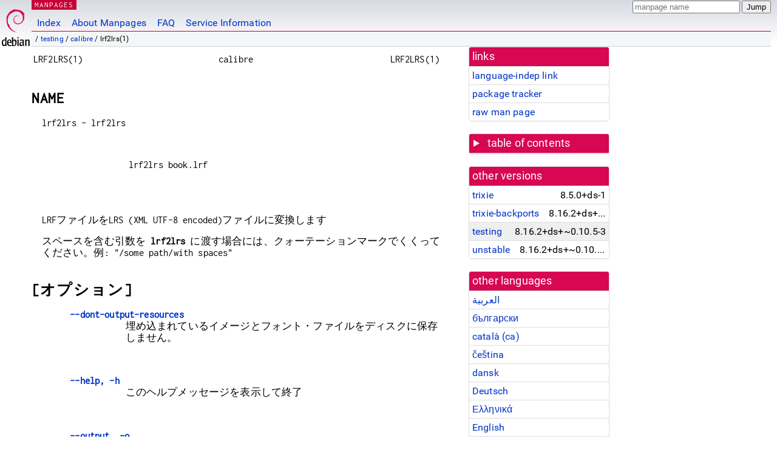

--- FILE ---
content_type: text/html; charset=utf-8
request_url: https://manpages.debian.org/testing/calibre/lrf2lrs.1.ja.html
body_size: 6172
content:
<!DOCTYPE html>
<html lang="ja">
<head>
<meta charset="UTF-8">
<meta name="viewport" content="width=device-width, initial-scale=1.0">
<title>lrf2lrs(1) — calibre — Debian testing — Debian Manpages</title>
<style type="text/css">
@font-face {
  font-family: 'Inconsolata';
  src: local('Inconsolata'), url(/Inconsolata.woff2) format('woff2'), url(/Inconsolata.woff) format('woff');
  font-display: swap;
}

@font-face {
  font-family: 'Roboto';
  font-style: normal;
  font-weight: 400;
  src: local('Roboto'), local('Roboto Regular'), local('Roboto-Regular'), url(/Roboto-Regular.woff2) format('woff2'), url(/Roboto-Regular.woff) format('woff');
  font-display: swap;
}

body {
	color: #000;
	background-color: white;
	background-image: linear-gradient(to bottom, #d7d9e2, #fff 70px);
	background-position: 0 0;
	background-repeat: repeat-x;
	font-family: sans-serif;
	font-size: 100%;
	line-height: 1.2;
	letter-spacing: 0.15px;
	margin: 0;
	padding: 0;
}

body > div#header {
	padding: 0 10px 0 52px;
}

#logo {
	position: absolute;
	top: 0;
	left: 0;
	border-left: 1px solid transparent;
	border-right: 1px solid transparent;
	border-bottom: 1px solid transparent;
	width: 50px;
	height: 5.07em;
	min-height: 65px;
}

#logo a {
	display: block;
	height: 100%;
}

#logo img {
	margin-top: 5px;
	position: absolute;
	bottom: 0.3em;
	overflow: auto;
	border: 0;
}

p.section {
	margin: 0;
	padding: 0 5px 0 5px;
	font-size: 13px;
	line-height: 16px;
	color: white;
	letter-spacing: 0.08em;
	position: absolute;
	top: 0px;
	left: 52px;
	background-color: #c70036;
}

p.section a {
	color: white;
	text-decoration: none;
}

.hidecss {
	display: none;
}

#searchbox {
	text-align:left;
	line-height: 1;
	margin: 0 10px 0 0.5em;
	padding: 1px 0 1px 0;
	position: absolute;
	top: 0;
	right: 0;
	font-size: .75em;
}

#navbar {
	border-bottom: 1px solid #c70036;
}

#navbar ul {
	margin: 0;
	padding: 0;
	overflow: hidden;
}

#navbar li {
	list-style: none;
	float: left;
}

#navbar a {
	display: block;
	padding: 1.75em .5em .25em .5em;
	color: #0035c7;
	text-decoration: none;
	border-left: 1px solid transparent;
	border-right: 1px solid transparent;
}

#navbar a:hover
, #navbar a:visited:hover {
	background-color: #f5f6f7;
	border-left: 1px solid  #d2d3d7;
	border-right: 1px solid #d2d3d7;
	text-decoration: underline;
}

a:link {
	color: #0035c7;
}

a:visited {
	color: #54638c;
}

#breadcrumbs {
	line-height: 2;
	min-height: 20px;
	margin: 0;
	padding: 0;
	font-size: 0.75em;
	background-color: #f5f6f7;
	border-bottom: 1px solid #d2d3d7;
}

#breadcrumbs:before {
	margin-left: 0.5em;
	margin-right: 0.5em;
}

#content {
    margin: 0 10px 0 52px;
    display: flex;
    flex-direction: row;
    word-wrap: break-word;
}

.paneljump {
    background-color: #d70751;
    padding: 0.5em;
    border-radius: 3px;
    margin-right: .5em;
    display: none;
}

.paneljump a,
.paneljump a:visited,
.paneljump a:hover,
.paneljump a:focus {
    color: white;
}

@media all and (max-width: 800px) {
    #content {
	flex-direction: column;
	margin: 0.5em;
    }
    .paneljump {
	display: block;
    }
}

.panels {
    display: block;
    order: 2;
}

.maincontent {
    width: 100%;
    max-width: 80ch;
    order: 1;
}

.mandoc {
    font-family: monospace;
    font-size: 1.04rem;
}

.mandoc pre {
    white-space: pre-wrap;
}

body > div#footer {
	border: 1px solid #dfdfe0;
	border-left: 0;
	border-right: 0;
	background-color: #f5f6f7;
	padding: 1em;
	margin: 1em 10px 0 52px;
	font-size: 0.75em;
	line-height: 1.5em;
}

hr {
	border-top: 1px solid #d2d3d7;
	border-bottom: 1px solid white;
	border-left: 0;
	border-right: 0;
	margin: 1.4375em 0 1.5em 0;
	height: 0;
	background-color: #bbb;
}

#content p {
    padding-left: 1em;
}

 

a, a:hover, a:focus, a:visited {
    color: #0530D7;
    text-decoration: none;
}

 
.panel {
  padding: 15px;
  margin-bottom: 20px;
  background-color: #ffffff;
  border: 1px solid #dddddd;
  border-radius: 4px;
  -webkit-box-shadow: 0 1px 1px rgba(0, 0, 0, 0.05);
          box-shadow: 0 1px 1px rgba(0, 0, 0, 0.05);
}

.panel-heading, .panel details {
  margin: -15px -15px 0px;
  background-color: #d70751;
  border-bottom: 1px solid #dddddd;
  border-top-right-radius: 3px;
  border-top-left-radius: 3px;
}

.panel-heading, .panel summary {
  padding: 5px 5px;
  font-size: 17.5px;
  font-weight: 500;
  color: #ffffff;
  outline-style: none;
}

.panel summary {
    padding-left: 7px;
}

summary, details {
    display: block;
}

.panel details ul {
  margin: 0;
}

.panel-footer {
  padding: 5px 5px;
  margin: 15px -15px -15px;
  background-color: #f5f5f5;
  border-top: 1px solid #dddddd;
  border-bottom-right-radius: 3px;
  border-bottom-left-radius: 3px;
}
.panel-info {
  border-color: #bce8f1;
}

.panel-info .panel-heading {
  color: #3a87ad;
  background-color: #d9edf7;
  border-color: #bce8f1;
}


.list-group {
  padding-left: 0;
  margin-bottom: 20px;
  background-color: #ffffff;
}

.list-group-item {
  position: relative;
  display: block;
  padding: 5px 5px 5px 5px;
  margin-bottom: -1px;
  border: 1px solid #dddddd;
}

.list-group-item > .list-item-key {
  min-width: 27%;
  display: inline-block;
}
.list-group-item > .list-item-key.versions-repository {
  min-width: 40%;
}
.list-group-item > .list-item-key.versioned-links-version {
  min-width: 40%
}


.versioned-links-icon {
  margin-right: 2px;
}
.versioned-links-icon a {
  color: black;
}
.versioned-links-icon a:hover {
  color: blue;
}
.versioned-links-icon-inactive {
  opacity: 0.5;
}

.list-group-item:first-child {
  border-top-right-radius: 4px;
  border-top-left-radius: 4px;
}

.list-group-item:last-child {
  margin-bottom: 0;
  border-bottom-right-radius: 4px;
  border-bottom-left-radius: 4px;
}

.list-group-item-heading {
  margin-top: 0;
  margin-bottom: 5px;
}

.list-group-item-text {
  margin-bottom: 0;
  line-height: 1.3;
}

.list-group-item:hover {
  background-color: #f5f5f5;
}

.list-group-item.active a {
  z-index: 2;
}

.list-group-item.active {
  background-color: #efefef;
}

.list-group-flush {
  margin: 15px -15px -15px;
}
.panel .list-group-flush {
  margin-top: -1px;
}

.list-group-flush .list-group-item {
  border-width: 1px 0;
}

.list-group-flush .list-group-item:first-child {
  border-top-right-radius: 0;
  border-top-left-radius: 0;
}

.list-group-flush .list-group-item:last-child {
  border-bottom: 0;
}

 

.panel {
float: right;
clear: right;
min-width: 200px;
}

.toc {
     
    width: 200px;
}

.toc li {
    font-size: 98%;
    letter-spacing: 0.02em;
    display: flex;
}

.otherversions {
     
    width: 200px;
}

.otherversions li,
.otherlangs li {
    display: flex;
}

.otherversions a,
.otherlangs a {
    flex-shrink: 0;
}

.pkgversion,
.pkgname,
.toc a {
    text-overflow: ellipsis;
    overflow: hidden;
    white-space: nowrap;
}

.pkgversion,
.pkgname {
    margin-left: auto;
    padding-left: 1em;
}

 

.mandoc {
     
    overflow: hidden;
    margin-top: .5em;
    margin-right: 45px;
}
table.head, table.foot {
    width: 100%;
}
.head-vol {
    text-align: center;
}
.head-rtitle {
    text-align: right;
}

 
.spacer, .Pp {
    min-height: 1em;
}

pre {
    margin-left: 2em;
}

.anchor {
    margin-left: .25em;
    visibility: hidden;
}

h1:hover .anchor,
h2:hover .anchor,
h3:hover .anchor,
h4:hover .anchor,
h5:hover .anchor,
h6:hover .anchor {
    visibility: visible;
}

h1, h2, h3, h4, h5, h6 {
    letter-spacing: .07em;
    margin-top: 1.5em;
    margin-bottom: .35em;
}

h1 {
    font-size: 150%;
}

h2 {
    font-size: 125%;
}

@media print {
    #header, #footer, .panel, .anchor, .paneljump {
	display: none;
    }
    #content {
	margin: 0;
    }
    .mandoc {
	margin: 0;
    }
}

 
 

.Bd { }
.Bd-indent {	margin-left: 3.8em; }

.Bl-bullet {	list-style-type: disc;
		padding-left: 1em; }
.Bl-bullet > li { }
.Bl-dash {	list-style-type: none;
		padding-left: 0em; }
.Bl-dash > li:before {
		content: "\2014  "; }
.Bl-item {	list-style-type: none;
		padding-left: 0em; }
.Bl-item > li { }
.Bl-compact > li {
		margin-top: 0em; }

.Bl-enum {	padding-left: 2em; }
.Bl-enum > li { }
.Bl-compact > li {
		margin-top: 0em; }

.Bl-diag { }
.Bl-diag > dt {
		font-style: normal;
		font-weight: bold; }
.Bl-diag > dd {
		margin-left: 0em; }
.Bl-hang { }
.Bl-hang > dt { }
.Bl-hang > dd {
		margin-left: 5.5em; }
.Bl-inset { }
.Bl-inset > dt { }
.Bl-inset > dd {
		margin-left: 0em; }
.Bl-ohang { }
.Bl-ohang > dt { }
.Bl-ohang > dd {
		margin-left: 0em; }
.Bl-tag {	margin-left: 5.5em; }
.Bl-tag > dt {
		float: left;
		margin-top: 0em;
		margin-left: -5.5em;
		padding-right: 1.2em;
		vertical-align: top; }
.Bl-tag > dd {
		clear: both;
		width: 100%;
		margin-top: 0em;
		margin-left: 0em;
		vertical-align: top;
		overflow: auto; }
.Bl-compact > dt {
		margin-top: 0em; }

.Bl-column { }
.Bl-column > tbody > tr { }
.Bl-column > tbody > tr > td {
		margin-top: 1em; }
.Bl-compact > tbody > tr > td {
		margin-top: 0em; }

.Rs {		font-style: normal;
		font-weight: normal; }
.RsA { }
.RsB {		font-style: italic;
		font-weight: normal; }
.RsC { }
.RsD { }
.RsI {		font-style: italic;
		font-weight: normal; }
.RsJ {		font-style: italic;
		font-weight: normal; }
.RsN { }
.RsO { }
.RsP { }
.RsQ { }
.RsR { }
.RsT {		text-decoration: underline; }
.RsU { }
.RsV { }

.eqn { }
.tbl { }

.HP {		margin-left: 3.8em;
		text-indent: -3.8em; }

 

table.Nm { }
code.Nm {	font-style: normal;
		font-weight: bold;
		font-family: inherit; }
.Fl {		font-style: normal;
		font-weight: bold;
		font-family: inherit; }
.Cm {		font-style: normal;
		font-weight: bold;
		font-family: inherit; }
.Ar {		font-style: italic;
		font-weight: normal; }
.Op {		display: inline; }
.Ic {		font-style: normal;
		font-weight: bold;
		font-family: inherit; }
.Ev {		font-style: normal;
		font-weight: normal;
		font-family: monospace; }
.Pa {		font-style: italic;
		font-weight: normal; }

 

.Lb { }
code.In {	font-style: normal;
		font-weight: bold;
		font-family: inherit; }
a.In { }
.Fd {		font-style: normal;
		font-weight: bold;
		font-family: inherit; }
.Ft {		font-style: italic;
		font-weight: normal; }
.Fn {		font-style: normal;
		font-weight: bold;
		font-family: inherit; }
.Fa {		font-style: italic;
		font-weight: normal; }
.Vt {		font-style: italic;
		font-weight: normal; }
.Va {		font-style: italic;
		font-weight: normal; }
.Dv {		font-style: normal;
		font-weight: normal;
		font-family: monospace; }
.Er {		font-style: normal;
		font-weight: normal;
		font-family: monospace; }

 

.An { }
.Lk { }
.Mt { }
.Cd {		font-style: normal;
		font-weight: bold;
		font-family: inherit; }
.Ad {		font-style: italic;
		font-weight: normal; }
.Ms {		font-style: normal;
		font-weight: bold; }
.St { }
.Ux { }

 

.Bf {		display: inline; }
.No {		font-style: normal;
		font-weight: normal; }
.Em {		font-style: italic;
		font-weight: normal; }
.Sy {		font-style: normal;
		font-weight: bold; }
.Li {		font-style: normal;
		font-weight: normal;
		font-family: monospace; }
body {
  font-family: 'Roboto', sans-serif;
}

.mandoc, .mandoc pre, .mandoc code, p.section {
  font-family: 'Inconsolata', monospace;
}

</style>
<link rel="search" title="Debian manpages" type="application/opensearchdescription+xml" href="/opensearch.xml">
<link rel="alternate" href="/testing/calibre/lrf2lrs.1.ar.html" hreflang="ar">
<link rel="alternate" href="/testing/calibre/lrf2lrs.1.bg.html" hreflang="bg">
<link rel="alternate" href="/testing/calibre/lrf2lrs.1.ca.html" hreflang="ca">
<link rel="alternate" href="/testing/calibre/lrf2lrs.1.cs.html" hreflang="cs">
<link rel="alternate" href="/testing/calibre/lrf2lrs.1.da.html" hreflang="da">
<link rel="alternate" href="/testing/calibre/lrf2lrs.1.de.html" hreflang="de">
<link rel="alternate" href="/testing/calibre/lrf2lrs.1.el.html" hreflang="el">
<link rel="alternate" href="/testing/calibre/lrf2lrs.1.en.html" hreflang="en">
<link rel="alternate" href="/testing/calibre/lrf2lrs.1.eo.html" hreflang="eo">
<link rel="alternate" href="/testing/calibre/lrf2lrs.1.es.html" hreflang="es">
<link rel="alternate" href="/testing/calibre/lrf2lrs.1.et.html" hreflang="et">
<link rel="alternate" href="/testing/calibre/lrf2lrs.1.eu.html" hreflang="eu">
<link rel="alternate" href="/testing/calibre/lrf2lrs.1.fa.html" hreflang="fa">
<link rel="alternate" href="/testing/calibre/lrf2lrs.1.fi.html" hreflang="fi">
<link rel="alternate" href="/testing/calibre/lrf2lrs.1.fr.html" hreflang="fr">
<link rel="alternate" href="/testing/calibre/lrf2lrs.1.gl.html" hreflang="gl">
<link rel="alternate" href="/testing/calibre/lrf2lrs.1.he.html" hreflang="he">
<link rel="alternate" href="/testing/calibre/lrf2lrs.1.hr.html" hreflang="hr">
<link rel="alternate" href="/testing/calibre/lrf2lrs.1.hu.html" hreflang="hu">
<link rel="alternate" href="/testing/calibre/lrf2lrs.1.is.html" hreflang="is">
<link rel="alternate" href="/testing/calibre/lrf2lrs.1.it.html" hreflang="it">
<link rel="alternate" href="/testing/calibre/lrf2lrs.1.ja.html" hreflang="ja">
<link rel="alternate" href="/testing/calibre/lrf2lrs.1.ka.html" hreflang="ka">
<link rel="alternate" href="/testing/calibre/lrf2lrs.1.kn.html" hreflang="kn">
<link rel="alternate" href="/testing/calibre/lrf2lrs.1.ko.html" hreflang="ko">
<link rel="alternate" href="/testing/calibre/lrf2lrs.1.lt.html" hreflang="lt">
<link rel="alternate" href="/testing/calibre/lrf2lrs.1.lv.html" hreflang="lv">
<link rel="alternate" href="/testing/calibre/lrf2lrs.1.mr.html" hreflang="mr">
<link rel="alternate" href="/testing/calibre/lrf2lrs.1.ms.html" hreflang="ms">
<link rel="alternate" href="/testing/calibre/lrf2lrs.1.nb.html" hreflang="nb">
<link rel="alternate" href="/testing/calibre/lrf2lrs.1.nl.html" hreflang="nl">
<link rel="alternate" href="/testing/calibre/lrf2lrs.1.pl.html" hreflang="pl">
<link rel="alternate" href="/testing/calibre/lrf2lrs.1.pt.html" hreflang="pt">
<link rel="alternate" href="/testing/calibre/lrf2lrs.1.pt_BR.html" hreflang="pt-BR">
<link rel="alternate" href="/testing/calibre/lrf2lrs.1.ro.html" hreflang="ro">
<link rel="alternate" href="/testing/calibre/lrf2lrs.1.ru.html" hreflang="ru">
<link rel="alternate" href="/testing/calibre/lrf2lrs.1.sk.html" hreflang="sk">
<link rel="alternate" href="/testing/calibre/lrf2lrs.1.sl.html" hreflang="sl">
<link rel="alternate" href="/testing/calibre/lrf2lrs.1.sr.html" hreflang="sr">
<link rel="alternate" href="/testing/calibre/lrf2lrs.1.sv.html" hreflang="sv">
<link rel="alternate" href="/testing/calibre/lrf2lrs.1.tr.html" hreflang="tr">
<link rel="alternate" href="/testing/calibre/lrf2lrs.1.uk.html" hreflang="uk">
<link rel="alternate" href="/testing/calibre/lrf2lrs.1.vi.html" hreflang="vi">
<link rel="alternate" href="/testing/calibre/lrf2lrs.1.zh_CN.html" hreflang="zh-CN">
<link rel="alternate" href="/testing/calibre/lrf2lrs.1.zh_HK.html" hreflang="zh-HK">
<link rel="alternate" href="/testing/calibre/lrf2lrs.1.zh_TW.html" hreflang="zh-TW">
</head>
<body>
<div id="header">
   <div id="upperheader">
   <div id="logo">
  <a href="https://www.debian.org/" title="Debian Home"><img src="/openlogo-50.svg" alt="Debian" width="50" height="61"></a>
  </div>
  <p class="section"><a href="/">MANPAGES</a></p>
  <div id="searchbox">
    <form action="https://dyn.manpages.debian.org/jump" method="get">
      <input type="hidden" name="suite" value="testing">
      <input type="hidden" name="binarypkg" value="calibre">
      <input type="hidden" name="section" value="1">
      <input type="hidden" name="language" value="ja">
      <input type="text" name="q" placeholder="manpage name" required>
      <input type="submit" value="Jump">
    </form>
  </div>
 </div>
<div id="navbar">
<p class="hidecss"><a href="#content">Skip Quicknav</a></p>
<ul>
   <li><a href="/">Index</a></li>
   <li><a href="/about.html">About Manpages</a></li>
   <li><a href="/faq.html">FAQ</a></li>
   <li><a href="https://wiki.debian.org/manpages.debian.org">Service Information</a></li>
</ul>
</div>
   <p id="breadcrumbs">&nbsp;
     
     &#x2F; <a href="/contents-testing.html">testing</a>
     
     
     
     &#x2F; <a href="/testing/calibre/index.html">calibre</a>
     
     
     
     &#x2F; lrf2lrs(1)
     
     </p>
</div>
<div id="content">


<div class="panels" id="panels">
<div class="panel" role="complementary">
<div class="panel-heading" role="heading">
links
</div>
<div class="panel-body">
<ul class="list-group list-group-flush">
<li class="list-group-item">
<a href="/testing/calibre/lrf2lrs.1">language-indep link</a>
</li>
<li class="list-group-item">
<a href="https://tracker.debian.org/pkg/calibre">package tracker</a>
</li>
<li class="list-group-item">
<a href="/testing/calibre/lrf2lrs.1.ja.gz">raw man page</a>
</li>
</ul>
</div>
</div>

<div class="panel toc" role="complementary" style="padding-bottom: 0">
<details>
<summary>
table of contents
</summary>
<div class="panel-body">
<ul class="list-group list-group-flush">

<li class="list-group-item">
  <a class="toclink" href="#NAME" title="NAME">NAME</a>
</li>

<li class="list-group-item">
  <a class="toclink" href="#%5B%E3%82%AA%E3%83%97%E3%82%B7%E3%83%A7%E3%83%B3%5D" title="[オプション]">[オプション]</a>
</li>

<li class="list-group-item">
  <a class="toclink" href="#Author" title="Author">Author</a>
</li>

<li class="list-group-item">
  <a class="toclink" href="#Copyright" title="Copyright">Copyright</a>
</li>

</ul>
</div>
</details>
</div>

<div class="panel otherversions" role="complementary">
<div class="panel-heading" role="heading">
other versions
</div>
<div class="panel-body">
<ul class="list-group list-group-flush">

<li class="list-group-item">
<a href="/trixie/calibre/lrf2lrs.1.ja.html">trixie</a> <span class="pkgversion" title="8.5.0&#43;ds-1">8.5.0&#43;ds-1</span>
</li>

<li class="list-group-item">
<a href="/trixie-backports/calibre/lrf2lrs.1.ja.html">trixie-backports</a> <span class="pkgversion" title="8.16.2&#43;ds&#43;~0.10.5-3~bpo13&#43;1">8.16.2&#43;ds&#43;~0.10.5-3~bpo13&#43;1</span>
</li>

<li class="list-group-item active">
<a href="/testing/calibre/lrf2lrs.1.ja.html">testing</a> <span class="pkgversion" title="8.16.2&#43;ds&#43;~0.10.5-3">8.16.2&#43;ds&#43;~0.10.5-3</span>
</li>

<li class="list-group-item">
<a href="/unstable/calibre/lrf2lrs.1.ja.html">unstable</a> <span class="pkgversion" title="8.16.2&#43;ds&#43;~0.10.5-3">8.16.2&#43;ds&#43;~0.10.5-3</span>
</li>

</ul>
</div>
</div>


<div class="panel otherlangs" role="complementary">
<div class="panel-heading" role="heading">
other languages
</div>
<div class="panel-body">
<ul class="list-group list-group-flush">

<li class="list-group-item">
<a href="/testing/calibre/lrf2lrs.1.ar.html" title="Arabic (ar)">العربية</a>

</li>

<li class="list-group-item">
<a href="/testing/calibre/lrf2lrs.1.bg.html" title="Bulgarian (bg)">български</a>

</li>

<li class="list-group-item">
<a href="/testing/calibre/lrf2lrs.1.ca.html" title="Catalan (ca)">català (ca)</a>

</li>

<li class="list-group-item">
<a href="/testing/calibre/lrf2lrs.1.cs.html" title="Czech (cs)">čeština</a>

</li>

<li class="list-group-item">
<a href="/testing/calibre/lrf2lrs.1.da.html" title="Danish (da)">dansk</a>

</li>

<li class="list-group-item">
<a href="/testing/calibre/lrf2lrs.1.de.html" title="German (de)">Deutsch</a>

</li>

<li class="list-group-item">
<a href="/testing/calibre/lrf2lrs.1.el.html" title="Greek (el)">Ελληνικά</a>

</li>

<li class="list-group-item">
<a href="/testing/calibre/lrf2lrs.1.en.html" title="English (en)">English</a>

</li>

<li class="list-group-item">
<a href="/testing/calibre/lrf2lrs.1.eo.html" title="Esperanto (eo)">esperanto</a>

</li>

<li class="list-group-item">
<a href="/testing/calibre/lrf2lrs.1.es.html" title="Spanish (es)">español</a>

</li>

<li class="list-group-item">
<a href="/testing/calibre/lrf2lrs.1.et.html" title="Estonian (et)">eesti</a>

</li>

<li class="list-group-item">
<a href="/testing/calibre/lrf2lrs.1.eu.html" title="Basque (eu)">euskara</a>

</li>

<li class="list-group-item">
<a href="/testing/calibre/lrf2lrs.1.fa.html" title="Persian (fa)">فارسی</a>

</li>

<li class="list-group-item">
<a href="/testing/calibre/lrf2lrs.1.fi.html" title="Finnish (fi)">suomi</a>

</li>

<li class="list-group-item">
<a href="/testing/calibre/lrf2lrs.1.fr.html" title="French (fr)">français</a>

</li>

<li class="list-group-item">
<a href="/testing/calibre/lrf2lrs.1.gl.html" title="Galician (gl)">galego</a>

</li>

<li class="list-group-item">
<a href="/testing/calibre/lrf2lrs.1.he.html" title="Hebrew (he)">עברית</a>

</li>

<li class="list-group-item">
<a href="/testing/calibre/lrf2lrs.1.hr.html" title="Croatian (hr)">hrvatski</a>

</li>

<li class="list-group-item">
<a href="/testing/calibre/lrf2lrs.1.hu.html" title="Hungarian (hu)">magyar</a>

</li>

<li class="list-group-item">
<a href="/testing/calibre/lrf2lrs.1.is.html" title="Icelandic (is)">íslenska</a>

</li>

<li class="list-group-item">
<a href="/testing/calibre/lrf2lrs.1.it.html" title="Italian (it)">italiano</a>

</li>

<li class="list-group-item active">
<a href="/testing/calibre/lrf2lrs.1.ja.html" title="Japanese (ja)">日本語</a>

</li>

<li class="list-group-item">
<a href="/testing/calibre/lrf2lrs.1.ka.html" title="Georgian (ka)">ქართული</a>

</li>

<li class="list-group-item">
<a href="/testing/calibre/lrf2lrs.1.kn.html" title="Kannada (kn)">ಕನ್ನಡ</a>

</li>

<li class="list-group-item">
<a href="/testing/calibre/lrf2lrs.1.ko.html" title="Korean (ko)">한국어</a>

</li>

<li class="list-group-item">
<a href="/testing/calibre/lrf2lrs.1.lt.html" title="Lithuanian (lt)">lietuvių</a>

</li>

<li class="list-group-item">
<a href="/testing/calibre/lrf2lrs.1.lv.html" title="Latvian (lv)">latviešu</a>

</li>

<li class="list-group-item">
<a href="/testing/calibre/lrf2lrs.1.mr.html" title="Marathi (mr)">मराठी</a>

</li>

<li class="list-group-item">
<a href="/testing/calibre/lrf2lrs.1.ms.html" title="Malay (ms)">Melayu</a>

</li>

<li class="list-group-item">
<a href="/testing/calibre/lrf2lrs.1.nb.html" title="Norwegian Bokmål (nb)">norsk bokmål</a>

</li>

<li class="list-group-item">
<a href="/testing/calibre/lrf2lrs.1.nl.html" title="Dutch (nl)">Nederlands</a>

</li>

<li class="list-group-item">
<a href="/testing/calibre/lrf2lrs.1.pl.html" title="Polish (pl)">polski</a>

</li>

<li class="list-group-item">
<a href="/testing/calibre/lrf2lrs.1.pt.html" title="Portuguese (pt)">português (pt)</a>

</li>

<li class="list-group-item">
<a href="/testing/calibre/lrf2lrs.1.pt_BR.html" title="Brazilian Portuguese (pt_BR)">português (pt-BR)</a>

</li>

<li class="list-group-item">
<a href="/testing/calibre/lrf2lrs.1.ro.html" title="Romanian (ro)">română</a>

</li>

<li class="list-group-item">
<a href="/testing/calibre/lrf2lrs.1.ru.html" title="Russian (ru)">русский</a>

</li>

<li class="list-group-item">
<a href="/testing/calibre/lrf2lrs.1.sk.html" title="Slovak (sk)">slovenčina</a>

</li>

<li class="list-group-item">
<a href="/testing/calibre/lrf2lrs.1.sl.html" title="Slovenian (sl)">slovenščina</a>

</li>

<li class="list-group-item">
<a href="/testing/calibre/lrf2lrs.1.sr.html" title="Serbian (sr)">српски</a>

</li>

<li class="list-group-item">
<a href="/testing/calibre/lrf2lrs.1.sv.html" title="Swedish (sv)">svenska</a>

</li>

<li class="list-group-item">
<a href="/testing/calibre/lrf2lrs.1.tr.html" title="Turkish (tr)">Türkçe</a>

</li>

<li class="list-group-item">
<a href="/testing/calibre/lrf2lrs.1.uk.html" title="Ukrainian (uk)">українська</a>

</li>

<li class="list-group-item">
<a href="/testing/calibre/lrf2lrs.1.vi.html" title="Vietnamese (vi)">Tiếng Việt</a>

</li>

<li class="list-group-item">
<a href="/testing/calibre/lrf2lrs.1.zh_CN.html" title="Chinese (zh_CN)">中文 (zh-CN)</a>

</li>

<li class="list-group-item">
<a href="/testing/calibre/lrf2lrs.1.zh_HK.html" title="Chinese (zh_HK)">繁體中文 (zh-HK)</a>

</li>

<li class="list-group-item">
<a href="/testing/calibre/lrf2lrs.1.zh_TW.html" title="Chinese (zh_TW)">繁體中文 (zh-TW)</a>

</li>

</ul>
</div>
</div>





</div>

<div class="maincontent">
<p class="paneljump"><a href="#panels">Scroll to navigation</a></p>
<div class="mandoc">
<table class="head">
  <tbody><tr>
    <td class="head-ltitle">LRF2LRS(1)</td>
    <td class="head-vol">calibre</td>
    <td class="head-rtitle">LRF2LRS(1)</td>
  </tr>
</tbody></table>
<div class="manual-text">
<section class="Sh">
<h1 class="Sh" id="NAME">NAME<a class="anchor" href="#NAME">¶</a></h1>
<p class="Pp">lrf2lrs - lrf2lrs</p>
<div class="Bd-indent">
<div class="Bd-indent">
<p class="Pp"></p>
<pre>lrf2lrs book.lrf
</pre>
</div>
<br/>
</div>
<br/>
<p class="Pp">LRFファイルをLRS (XML UTF-8
    encoded)ファイルに変換します</p>
<p class="Pp">スペースを含む引数を
    <b>lrf2lrs</b>
    に渡す場合には、クォーテーションマークでくくってください。例:
    &#34;/some path/with spaces&#34;</p>
</section>
<section class="Sh">
<h1 class="Sh" id="[オプション]">[オプション]<a class="anchor" href="#%5B%E3%82%AA%E3%83%97%E3%82%B7%E3%83%A7%E3%83%B3%5D">¶</a></h1>
<div class="Bd-indent">
<dl class="Bl-tag">
  <dt id="dont"><a class="permalink" href="#dont"><b>--dont-output-resources</b></a></dt>
  <dd>埋め込まれているイメージとフォント・ファイルをディスクに保存しません。</dd>
</dl>
</div>
<br/>
<div class="Bd-indent">
<dl class="Bl-tag">
  <dt id="help,"><a class="permalink" href="#help,"><b>--help, -h</b></a></dt>
  <dd>このヘルプメッセージを表示して終了</dd>
</dl>
</div>
<br/>
<div class="Bd-indent">
<dl class="Bl-tag">
  <dt id="output,"><a class="permalink" href="#output,"><b>--output,
    -o</b></a></dt>
  <dd>LRSファイルの出力</dd>
</dl>
</div>
<br/>
<div class="Bd-indent">
<dl class="Bl-tag">
  <dt id="verbose"><a class="permalink" href="#verbose"><b>--verbose</b></a></dt>
  <dd>出力メッセージを増やす</dd>
</dl>
</div>
<br/>
<div class="Bd-indent">
<dl class="Bl-tag">
  <dt id="version"><a class="permalink" href="#version"><b>--version</b></a></dt>
  <dd>プログラムのバージョン番号を表示して終了</dd>
</dl>
</div>
<br/>
</section>
<section class="Sh">
<h1 class="Sh" id="Author">Author<a class="anchor" href="#Author">¶</a></h1>
<p class="Pp">Kovid Goyal</p>
</section>
<section class="Sh">
<h1 class="Sh" id="Copyright">Copyright<a class="anchor" href="#Copyright">¶</a></h1>
<p class="Pp">Kovid Goyal</p>
</section>
</div>
<table class="foot">
  <tbody><tr>
    <td class="foot-date">12月 06, 2025</td>
    <td class="foot-os">8.16.2</td>
  </tr>
</tbody></table>
</div>
</div>
</div>
<div id="footer">

<p><table>
<tr>
<td>
Source file:
</td>
<td>
lrf2lrs.1.ja.gz (from <a href="http://snapshot.debian.org/package/calibre/8.16.2&#43;ds&#43;~0.10.5-3/">calibre 8.16.2&#43;ds&#43;~0.10.5-3</a>)
</td>
</tr>

<tr>
<td>
Source last updated:
</td>
<td>
2025-12-27T16:10:56Z
</td>
</tr>

<tr>
<td>
Converted to HTML:
</td>
<td>
2025-12-31T09:23:23Z
</td>
</tr>
</table></p>

<hr>
<div id="fineprint">
<p>debiman HEAD, see <a
href="https://github.com/Debian/debiman/">github.com/Debian/debiman</a>.
Found a problem? See the <a href="/faq.html">FAQ</a>.</p>
</div>
</div>

<script type="application/ld+json">
"{\"@context\":\"http://schema.org\",\"@type\":\"BreadcrumbList\",\"itemListElement\":[{\"@type\":\"ListItem\",\"position\":1,\"item\":{\"@type\":\"Thing\",\"@id\":\"/contents-testing.html\",\"name\":\"testing\"}},{\"@type\":\"ListItem\",\"position\":2,\"item\":{\"@type\":\"Thing\",\"@id\":\"/testing/calibre/index.html\",\"name\":\"calibre\"}},{\"@type\":\"ListItem\",\"position\":3,\"item\":{\"@type\":\"Thing\",\"@id\":\"\",\"name\":\"lrf2lrs(1)\"}}]}"
</script>
